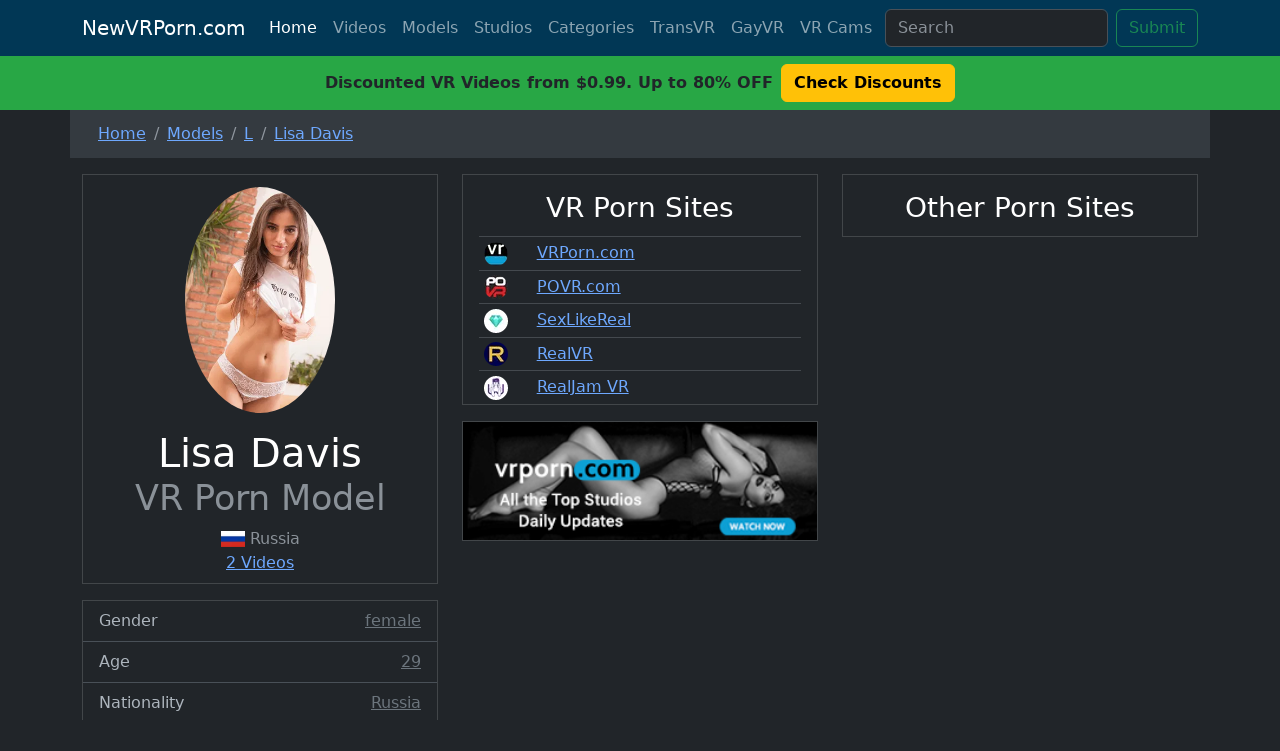

--- FILE ---
content_type: text/html; charset=UTF-8
request_url: https://newvrporn.com/vr-porn-models/lisa-davis/
body_size: 4556
content:
<!DOCTYPE html><html data-bs-theme="dark" lang="en"><head><meta charset="utf-8" /><title>Lisa Davis - VR Porn Model - NewVRPorn.com</title><meta name="keywords" content="lisa&#x20;davis,&#x20;vr&#x20;porn,&#x20;virtual&#x20;reality&#x20;porn,&#x20;model,&#x20;porn&#x20;actress" /><meta name="description" content="Lisa&#x20;Davis&#x27;s&#x20;VR&#x20;Porn&#x20;Videos.&#x20;Best&#x20;Lisa&#x20;Davis&#x20;Virtual&#x20;Reality&#x20;Porn&#x20;available.&#x20;Watch&#x20;all&#x20;her&#x20;VR&#x20;Videos&#x20;here." /><meta name="twitter&#x3A;card" content="summary" /><meta name="twitter&#x3A;site" content="&#x40;NewVRPorn" /><meta name="og&#x3A;image" content="https&#x3A;&#x2F;&#x2F;cdn.newvrporn.com&#x2F;img&#x2F;models&#x2F;lisa-davis.jpg&#x3F;class&#x3D;h800" /><meta name="og&#x3A;url" content="https&#x3A;&#x2F;&#x2F;newvrporn.com&#x2F;vr-porn-models&#x2F;lisa-davis&#x2F;" /><meta name="og&#x3A;site_name" content="NewVRPorn.com" /><meta name="og&#x3A;type" content="article" /><meta name="og&#x3A;title" content="Lisa&#x20;Davis&#x20;-&#x20;VR&#x20;Porn&#x20;Model" /><meta name="og&#x3A;description" content="Lisa&#x20;Davis&#x27;s&#x20;VR&#x20;Porn&#x20;Videos.&#x20;Best&#x20;Lisa&#x20;Davis&#x20;Virtual&#x20;Reality&#x20;Porn&#x20;available.&#x20;Watch&#x20;all&#x20;her&#x20;VR&#x20;Videos&#x20;here." /><meta name="viewport" content="width&#x3D;device-width,&#x20;initial-scale&#x3D;1.0" /><meta http-equiv="X-UA-Compatible" content="IE&#x3D;edge" /><meta http-equiv="Content-Type" content="text&#x2F;html&#x3B;&#x20;charset&#x3D;UTF-8" /><link href="https&#x3A;&#x2F;&#x2F;cdn.newvrporn.com&#x2F;css&#x2F;style.css" media="screen" rel="stylesheet" type="text&#x2F;css" /><link href="https&#x3A;&#x2F;&#x2F;newvrporn.com&#x2F;vr-porn-models&#x2F;lisa-davis&#x2F;" rel="canonical" /><link href="https&#x3A;&#x2F;&#x2F;cdn.newvrporn.com&#x2F;img&#x2F;favicon.ico" rel="shortcut&#x20;icon" type="image&#x2F;vnd.microsoft.icon" /><script type="application&#x2F;ld&#x2B;json">//<!--
    {"@context":"https:\/\/schema.org","@type":"Person","name":"Lisa Davis","url":"https:\/\/newvrporn.com\/vr-porn-models\/lisa-davis\/","jobTitle":"Porn Star","gender":"Female","birthDate":"1996-07-29","nationality":"Russia","image":"https:\/\/newvrporn.com\/img\/models\/lisa-davis.jpg","height":{"@type":"QuantitativeValue","value":62,"unitCode":"INH"},"weight":{"@type":"QuantitativeValue","value":90,"unitCode":"LBR"}}
    //--></script><script type="text/javascript">var _paq=window._paq=window._paq||[];_paq.push(["trackPageView"]),_paq.push(["enableLinkTracking"]),function(){var a="https://a.newvrporn.com/";_paq.push(["setTrackerUrl",a+"matomo.php"]),_paq.push(["setSiteId","1"]),_paq.push(["setLinkClasses","out"]);var e=(t=document).createElement("script"),t=t.getElementsByTagName("script")[0];e.type="text/javascript",e.async=!0,e.src=a+"matomo.js",t.parentNode.insertBefore(e,t)}();</script><noscript><p><img src="https://a.newvrporn.com/matomo.php?idsite=1&amp;rec=1" style="border:0;" alt="" /></p></noscript></head><body><header class="site-header sticky-top"><nav class="navbar navbar-expand-lg navbar-dark"><div class="container"><a class="navbar-brand" href="/">NewVRPorn.com</a><button class="navbar-toggler" type="button" data-bs-toggle="collapse" data-bs-target="#navbarSupportedContent" aria-controls="navbarSupportedContent" aria-expanded="false" aria-label="Toggle navigation"><span class="navbar-toggler-icon"></span></button><div class="collapse navbar-collapse" id="navbarSupportedContent"><ul class="navbar-nav me-auto mb-2 mb-lg-0"><li class="nav-item"><a class="nav-link active" aria-current="page" href="/">Home</a></li><li class="nav-item"><a class="nav-link" href="/vr-porn-videos/">Videos</a></li><li class="nav-item"><a class="nav-link" href="/vr-porn-models/">Models</a></li><li class="nav-item"><a class="nav-link" href="/vr-porn-studios/">Studios</a></li><li class="nav-item"><a class="nav-link" href="/vr-porn-categories/">Categories</a></li><li class="nav-item"><a class="nav-link out" target="_blank" rel="nofollow noopener sponsored" href="/go/transvr/">TransVR</a></li><li class="nav-item"><a class="nav-link out" target="_blank" rel="nofollow noopener sponsored" href="/go/gayvr/">GayVR</a></li><li class="nav-item"><a class="nav-link out" target="_blank" rel="nofollow noopener sponsoreds" href="/go/vrcams/">VR Cams</a></li></ul><form method="get" name="search-form" action="&#x2F;search&#x2F;" class="d-flex" id="search-form"><input type="search" name="q" id="q" required class="form-control&#x20;me-2" placeholder="Search" value="" /><input type="submit" name="submit" id="submit" class="btn&#x20;btn-outline-success" value="Submit" /></form></div></div></nav></header><div class="fw-bold text-center bg-offer py-2 w-100">Discounted VR Videos from $0.99. Up to 80% OFF<a target="_blank" href="/offer/40/" class="btn btn-warning fw-bold ms-2" role="button">Check Discounts</a></div><main class="pb-4"><nav aria-label="breadcrumb" class="main-breadcrumb container"><ol itemscope itemtype="http://schema.org/BreadcrumbList" class="breadcrumb"><li itemprop="itemListElement" itemscope itemtype="http://schema.org/ListItem" class="breadcrumb-item"><a itemprop="item" href="/"><span itemprop="name">Home</span></a><meta itemprop="position" content="1" /></li><li itemprop="itemListElement" itemscope itemtype="http://schema.org/ListItem" class="breadcrumb-item"><a itemprop="item" href="/vr-porn-models/"><span itemprop="name">Models</span></a><meta itemprop="position" content="2" /></li><li itemprop="itemListElement" itemscope itemtype="http://schema.org/ListItem" class="breadcrumb-item"><a itemprop="item" href="/vr-porn-models/first-letter/L/"><span itemprop="name">L</span></a><meta itemprop="position" content="3" /></li><li itemprop="itemListElement" itemscope itemtype="http://schema.org/ListItem" class="breadcrumb-item active"><a itemprop="item" href="/vr-porn-models/lisa-davis/"><span itemprop="name">Lisa Davis</span><meta itemprop="position" content="4" /></a></li></ol></nav><div class="container"><div class="main-body"><div class="row gutters-sm"><div class="col-md-4 mb-3"><div class="card"><div class="card-body"><div class="d-flex flex-column align-items-center text-center mt-2"><a href="https://cdn.newvrporn.com/img/models/lisa-davis.jpg?class=h400" data-bs-toggle="modal" data-bs-target="#lisa-davis-image-modal"><img src="https://cdn.newvrporn.com/img/models/lisa-davis.jpg?class=h400" alt="Lisa Davis - VR Porn Model" class="rounded-circle" width="150" /></a><div class="mt-3"><h1> Lisa Davis <span class="h1-line2 small text-muted">VR Porn Model</span></h1><p class="text-muted font-size-sm"><img alt="Lisa Davis is from Russia" title="Lisa Davis is from Russia" class="model-flag" src="https://cdn.newvrporn.com/img/flags/ru.png?class=small" />&nbsp;Russia </p><p class="text-secondary mb-1"><a href="/vr-porn-models/lisa-davis/videos/">2 Videos</a></p></div></div></div></div><div class="card mt-3"><ul class="list-group list-group-flush"><li class="list-group-item d-flex justify-content-between align-items-center flex-wrap"><span class="fw-500 mb-0">Gender</span><span class="text-secondary"><a class="text-secondary" href="/vr-porn-models/gender/female/">female</a></span></li><li class="list-group-item d-flex justify-content-between align-items-center flex-wrap"><span class="fw-500 mb-0">Age</span><span class="text-secondary"><a class="text-secondary" href="/vr-porn-models/age/26-30/">29</a></span></li><li class="list-group-item d-flex justify-content-between align-items-center flex-wrap"><span class="fw-500 mb-0">Nationality</span><span class="text-secondary"><a class="text-secondary" href="/vr-porn-models/nationality/ru/">Russia</a></span></li><li class="list-group-item d-flex justify-content-between align-items-center flex-wrap"><span class="fw-500 mb-0">Ethnicity</span><span class="text-secondary"><a class="text-secondary" href="/vr-porn-models/ethnicity/white/">white</a></span></li><li class="list-group-item d-flex justify-content-between align-items-center flex-wrap"><span class="fw-500 mb-0">Hair Color</span><span class="text-secondary"><a class="text-secondary" href="/vr-porn-models/hair-color/black/">black</a></span></li><li class="list-group-item d-flex justify-content-between align-items-center flex-wrap"><span class="fw-500 mb-0">Eye Color</span><span class="text-secondary"><a class="text-secondary" href="/vr-porn-models/eye-color/brown/">brown</a></span></li><li class="list-group-item d-flex justify-content-between align-items-center flex-wrap"><span class="fw-500 mb-0">Measurements</span><span class="text-secondary">34-24-36</span></li><li class="list-group-item d-flex justify-content-between align-items-center flex-wrap"><span class="fw-500 mb-0">Bra Size</span><span class="text-secondary">34C</span></li></ul></div></div><div class="col-md-4"><div class="card pt-3 mb-3"><div class="card-head text-center"><h3>VR Porn Sites</h3></div><div class="card-body pt-0"><hr class="my-1" /><div class="row"><div class="col-2 text-center"><a href="/go/vrporn/model/lisa-davis/" target="_blank" class="out" rel="nofollow noopener sponsored"><img alt="Lisa Davis on VRPorn.com" title="Lisa Davis on VRPorn.com" class="studio-logo" src="https://cdn.newvrporn.com/img/studios/100/vrporn.png?class=small" /></a></div><div class="col-10 text-secondary"><a href="/go/vrporn/model/lisa-davis/" target="_blank" class="out" rel="nofollow noopener sponsored">VRPorn.com</a></div></div><hr class="my-1" /><div class="row"><div class="col-2 text-center"><a href="/go/povr/model/lisa-davis/" target="_blank" class="out" rel="nofollow noopener sponsored"><img alt="Lisa Davis on POVR.com" title="Lisa Davis on POVR.com" class="studio-logo" src="https://cdn.newvrporn.com/img/studios/100/povr.png?class=small" /></a></div><div class="col-10 text-secondary"><a href="/go/povr/model/lisa-davis/" target="_blank" class="out" rel="nofollow noopener sponsored">POVR.com</a></div></div><hr class="my-1" /><div class="row"><div class="col-2 text-center"><a href="/go/sexlikereal/model/lisa-davis/" target="_blank" class="out" rel="nofollow noopener sponsored"><img alt="Lisa Davis on SexLikeReal" title="Lisa Davis on SexLikeReal" class="studio-logo" src="https://cdn.newvrporn.com/img/studios/100/sexlikereal.png?class=small" /></a></div><div class="col-10 text-secondary"><a href="/go/sexlikereal/model/lisa-davis/" target="_blank" class="out" rel="nofollow noopener sponsored">SexLikeReal</a></div></div><hr class="my-1" /><div class="row"><div class="col-2 text-center"><a href="/go/realvr/model/lisa-davis/" target="_blank" class="out" rel="nofollow noopener sponsored"><img alt="Lisa Davis on RealVR" title="Lisa Davis on RealVR" class="studio-logo" src="https://cdn.newvrporn.com/img/studios/100/realvr.png?class=small" /></a></div><div class="col-10 text-secondary"><a href="/go/realvr/model/lisa-davis/" target="_blank" class="out" rel="nofollow noopener sponsored">RealVR</a></div></div><hr class="my-1" /><div class="row"><div class="col-2 text-center"><a href="/go/studio/realjamvr/lisa-davis/" target="_blank" class="out"><img alt="Lisa Davis on RealJam VR" title="Lisa Davis on RealJam VR" class="studio-logo" src="https://cdn.newvrporn.com/img/studios/100/realjamvr.png?class=small" /></a></div><div class="col-10 text-secondary"><a href="/go/studio/realjamvr/lisa-davis/" target="_blank" class="out">RealJam VR</a></div></div></div></div><div class="card mb-3"><a target="_blank" href="/go/vrporn/"><img class="img-fluid w-100" alt="Check out the best VR Porn site on the web" src="/img/banner/vrporn-300x100_01.jpg?class=full" /></a></div></div><div class="col-md-4"><div class="card pt-3 mb-3"><div class="card-head text-center"><h3>Other Porn Sites</h3></div><div class="card-body pt-0"></div></div><div class="modal fade" id="lisa-davis-image-modal" tabindex="-1" aria-labelledby="lisa-davis-image-modalLabel" aria-hidden="true"><div class="modal-dialog modal-lg"><div class="modal-content"><div class="modal-header"><h4 class="modal-title small" id="lisa-davis-image-modalLabel">Lisa Davis - VR Porn Model</h4><button type="button" class="btn-close" data-bs-dismiss="modal" aria-label="Close"></button></div><div class="modal-body text-center"><img class="img-fluid" src="https://cdn.newvrporn.com/img/models/lisa-davis.jpg?class=h800" alt="Lisa Davis - VR Porn Model" /></div><div class="modal-footer"><span>Image courtesy of <a href="/go/studio/realjamvr/" target="_blank" class="out" rel="nofollow noopener">RealJam VR</a></span><button type="button" class="btn btn-secondary" data-bs-dismiss="modal">Close</button></div></div></div></div></div></div></div></div><div class="container"><h2>Lisa Davis's Biography</h2><div>Lisa Davis is a small cutie with yummy curves, who knows how to underline her naked beauty and how to tease her boyfriend with it. Sweetie adores dancing and she even improves her skills when dancing for her boyfriend before making sex.</div></div><div class="album py-5" id="videos"><div class="container"><h2>Lisa Davis's Videos</h2><div class="row row-cols-1 row-cols-sm-2 row-cols-md-2 row-cols-lg-3 row-cols-xl-4 g-3"><article class="col"><div class="card h-100 d-flex align-items-stretch shadow-sm"><a href="/vr-porn-videos/sweet-trio-lisa-davis-sabrina-delight-mikki/"><img class="img-fluid card-img-top w-100" alt="Sweet Trio - VR Porn Video - Angelika Grays, Elina Mikki, Lisa Davis" src="https://cdn.newvrporn.com/img/videos/2082_sweet-trio-lisa-davis-sabrina-delight-mikki/sweet-trio-lisa-davis-sabrina-delight-mikki_01.jpg?class=w400" /></a><div class="card-body"><span class="card-text card-title d-inline-block text-truncate w-100"><a href="/vr-porn-videos/sweet-trio-lisa-davis-sabrina-delight-mikki/">Sweet Trio</a></span><p><a href="/vr-porn-models/angelika-grays/">Angelika Grays</a>, <a href="/vr-porn-models/elina-mikki/">Elina Mikki</a>, <a href="/vr-porn-models/lisa-davis/">Lisa Davis</a></p></div><div class="card-footer"><div class="float-start"><a href="/vr-porn-studios/realjamvr/"><img class="studio-logo" alt="RealJam VR" src="https://cdn.newvrporn.com/img/studios/100/realjamvr.png?class=small" /></a><a href="/vr-porn-studios/realjamvr/">RealJam VR</a></div><small class="text-muted float-end">37 mins</small></div></div></article><article class="col"><div class="card h-100 d-flex align-items-stretch shadow-sm"><a href="/vr-porn-videos/threesome-fun-2d-lisa-davis-sabrina-delight/"><img class="img-fluid card-img-top w-100" alt="Threesome Fun 2D - VR Porn Video - Angelika Grays, Lisa Davis" src="https://cdn.newvrporn.com/img/videos/2076_threesome-fun-2d-lisa-davis-sabrina-delight/threesome-fun-2d-lisa-davis-sabrina-delight_01.jpg?class=w400" /></a><div class="card-body"><span class="card-text card-title d-inline-block text-truncate w-100"><a href="/vr-porn-videos/threesome-fun-2d-lisa-davis-sabrina-delight/">Threesome Fun 2D</a></span><p><a href="/vr-porn-models/angelika-grays/">Angelika Grays</a>, <a href="/vr-porn-models/lisa-davis/">Lisa Davis</a></p></div><div class="card-footer"><div class="float-start"><a href="/vr-porn-studios/realjamvr/"><img class="studio-logo" alt="RealJam VR" src="https://cdn.newvrporn.com/img/studios/100/realjamvr.png?class=small" /></a><a href="/vr-porn-studios/realjamvr/">RealJam VR</a></div><small class="text-muted float-end">34 mins</small></div></div></article></div></div></div><div class="container"><h2>Models similar to Lisa Davis</h2><div class="row row-cols-2 row-cols-sm-2 row-cols-md-3 row-cols-lg-4 row-cols-xl-6 g-3"><article class="col"><div class="card shadow-sm"><a href="/vr-porn-models/megan-rain/"><img alt="Megan Rain - VR Porn Model" class="img-fluid" src="https://cdn.newvrporn.com/img/models/megan-rain.jpg?class=h400" /></a><div class="card-body"><span class="card-text card-title"><a href="/vr-porn-models/megan-rain/">Megan Rain</a></span><div class="d-flex justify-content-between align-items-center">5 Videos</div></div><div class="card-footer"><div class="float-start"><img class="model-flag" alt="Megan Rain is from United States" title="Megan Rain is from United States" src="https://cdn.newvrporn.com/img/flags/us.png?class=small" /></div><small class="text-muted float-end"><i class="bi bi-gender-female"></i> 29 y/o </small></div></div></article><article class="col"><div class="card shadow-sm"><a href="/vr-porn-models/aidra-fox/"><img alt="Aidra Fox - VR Porn Model" class="img-fluid" src="https://cdn.newvrporn.com/img/models/aidra-fox.jpg?class=h400" /></a><div class="card-body"><span class="card-text card-title"><a href="/vr-porn-models/aidra-fox/">Aidra Fox</a></span><div class="d-flex justify-content-between align-items-center">7 Videos</div></div><div class="card-footer"><div class="float-start"><img class="model-flag" alt="Aidra Fox is from United States" title="Aidra Fox is from United States" src="https://cdn.newvrporn.com/img/flags/us.png?class=small" /></div><small class="text-muted float-end"><i class="bi bi-gender-female"></i> 30 y/o </small></div></div></article><article class="col"><div class="card shadow-sm"><a href="/vr-porn-models/lexi-dona/"><img alt="Lexi Dona - VR Porn Model" class="img-fluid" src="https://cdn.newvrporn.com/img/models/lexi-dona.jpg?class=h400" /></a><div class="card-body"><span class="card-text card-title"><a href="/vr-porn-models/lexi-dona/">Lexi Dona</a></span><div class="d-flex justify-content-between align-items-center">43 Videos</div></div><div class="card-footer"><div class="float-start"><img class="model-flag" alt="Lexi Dona is from Czechia" title="Lexi Dona is from Czechia" src="https://cdn.newvrporn.com/img/flags/cz.png?class=small" /></div><small class="text-muted float-end"><i class="bi bi-gender-female"></i> 33 y/o </small></div></div></article><article class="col"><div class="card shadow-sm"><a href="/vr-porn-models/anna-de-ville/"><img alt="Anna De Ville - VR Porn Model" class="img-fluid" src="https://cdn.newvrporn.com/img/models/anna-de-ville.jpg?class=h400" /></a><div class="card-body"><span class="card-text card-title"><a href="/vr-porn-models/anna-de-ville/">Anna De Ville</a></span><div class="d-flex justify-content-between align-items-center">23 Videos</div></div><div class="card-footer"><div class="float-start"><img class="model-flag" alt="Anna De Ville is from United States" title="Anna De Ville is from United States" src="https://cdn.newvrporn.com/img/flags/us.png?class=small" /></div><small class="text-muted float-end"><i class="bi bi-gender-female"></i> 28 y/o </small></div></div></article><article class="col"><div class="card shadow-sm"><a href="/vr-porn-models/anie-darling/"><img alt="Anie Darling - VR Porn Model" class="img-fluid" src="https://cdn.newvrporn.com/img/models/anie-darling.jpg?class=h400" /></a><div class="card-body"><span class="card-text card-title"><a href="/vr-porn-models/anie-darling/">Anie Darling</a></span><div class="d-flex justify-content-between align-items-center">8 Videos</div></div><div class="card-footer"><div class="float-start"><img class="model-flag" alt="Anie Darling is from Czechia" title="Anie Darling is from Czechia" src="https://cdn.newvrporn.com/img/flags/cz.png?class=small" /></div><small class="text-muted float-end"><i class="bi bi-gender-female"></i> 27 y/o </small></div></div></article><article class="col"><div class="card shadow-sm"><a href="/vr-porn-models/romi-rain/"><img alt="Romi Rain - VR Porn Model" class="img-fluid" src="https://cdn.newvrporn.com/img/models/romi-rain.jpg?class=h400" /></a><div class="card-body"><span class="card-text card-title"><a href="/vr-porn-models/romi-rain/">Romi Rain</a></span><div class="d-flex justify-content-between align-items-center">6 Videos</div></div><div class="card-footer"><div class="float-start"><img class="model-flag" alt="Romi Rain is from United States" title="Romi Rain is from United States" src="https://cdn.newvrporn.com/img/flags/us.png?class=small" /></div><small class="text-muted float-end"><i class="bi bi-gender-female"></i> 28 y/o </small></div></div></article></div><div class="d-grid gap-2 pt-5 d-md-flex justify-content-md-center"><a class="btn btn-primary" href="/vr-porn-models/">Browse all Models</a></div></div></main><div class="container-fluid"><div class="d-flex justify-content-center pb-4"><a title="The #1 VR Porn Site: VRPorn.com" href="/go/vrporn/" target="_blank" class="out" rel="nofollow noopener sponsored"><img alt="The #1 VR Porn Site: VRPorn.com" class="img img-fluid d-none d-sm-block" src="https://cdn.newvrporn.com/img/studios/vrporn/banner/vrporn-banner-footer_1.jpg?class=full" /><img alt="The #1 VR Porn Site: VRPorn.com" class="img img-fluid d-sm-none" src="https://cdn.newvrporn.com/img/studios/vrporn/banner/vrporn-banner-footer-sm_1.jpg?class=full" /></a></div></div><footer class="text-center text-lg-start text-muted"><section class="pt-2 border-top"><div class="container text-center text-md-start mt-5"><div class="row mt-3"><div class="col-sm-12 col-md-3 col-lg-4 col-xl-3 mx-auto mb-4"><p class="text-uppercase fw-bold mb-2"><i class="bi bi-camera-video me-3"></i>Virtual Reality Porn </p><p> This is the place where you find the latest <a class="text-reset" href="/vr-porn-videos/" title="VR Porn Videos">Virtual Reality Porn clips</a> and the hottest <a class="text-reset" href="/vr-porn-models/" title="VR Porn Models">VR Porn Models</a>. </p></div><div class="col-sm-6 col-md-2 col-lg-2 col-xl-2 mx-auto mb-4"><div class="text-uppercase fw-bold mb-2">General Links</div><p class="mb-1"><a href="/vr-porn-videos/" title="VR Porn Videos" class="text-reset">VR Porn Videos</a></p><p class="mb-1"><a href="/vr-porn-models/" title="VR Porn Models" class="text-reset">Models</a></p><p class="mb-1"><a href="/vr-porn-studios/" title="VR Porn Studios" class="text-reset">Studios</a></p><p class="mb-1"><a href="/vr-porn-categories/" title="VR Porn Categories" class="text-reset">Categories</a></p></div><div class="col-sm-6 col-md-3 col-lg-2 col-xl-2 mx-auto mb-4"><div class="text-uppercase fw-bold mb-2">Useful Links</div><p class="mb-1"><a target="_blank" rel="nofollow noopener sponsored" href="/go/vr-porn-for-women/" title="VR Porn For Women" class="text-reset out">VR Porn For Women</a></p><p class="mb-1"><a target="_blank" rel="nofollow noopener sponsored" href="/go/transvr/" title="Trans VR Porn" class="text-reset out">Trans VR Porn</a></p><p class="mb-1"><a target="_blank" rel="nofollow noopener sponsored" href="/go/gayvr/" title="Gay VR Porn" class="text-reset out">Gay VR Porn</a></p><p class="mb-1"><a target="_blank" rel="nofollow noopener sponsored" href="/go/free-vr-porn/" title="Free VR Porn" class="text-reset out">Free VR Porn</a></p></div><div class="col-sm-6 col-md-2 col-lg-2 col-xl-2 mx-auto mb-md-0 mb-4"><div class="text-uppercase fw-bold mb-2">Follow us</div><p class="mb-1"><a target="_blank" rel="nofollow noopener" href="https://twitter.com/NewVRPorn" class="text-reset out"><i class="bi bi-twitter twitter"></i> Twitter</a></p><div class="text-uppercase fw-bold mt-4 mb-2">Contact</div><p class="mb-1"><a rel="nofollow" href="/contact/" class="text-reset">Contact</a></p></div><div class="col-sm-6 col-md-2 col-lg-2 col-xl-3 mx-auto mb-md-0 mb-4"><div class="text-uppercase fw-bold mb-2">Information</div><p class="mb-1"><a rel="nofollow" href="/site-map/" class="text-reset">Sitemap</a></p><p class="mb-1"><a rel="nofollow" href="/privacy/" class="text-reset">Privacy</a></p><p class="mb-1"><a rel="nofollow" href="/tos/" class="text-reset">Terms of Service</a></p><p class="mb-1"><a rel="nofollow" href="/usc2257/" class="text-reset">U.S.C. 2257</a></p><p class="mb-1"><a rel="nofollow" href="/affiliate-disclosure/" class="text-reset">Affiliate Disclosure</a></p></div></div></div></section><div class="text-center p-4 copyright"><div class="container start-0">&copy; 2026 <a class="text-reset fw-bold" href="/" title="Virtual Reality Porn">NewVRPorn.com</a></div></div></footer><script src="https&#x3A;&#x2F;&#x2F;cdn.newvrporn.com&#x2F;js&#x2F;jquery-3.5.1.min.js"></script><script src="https&#x3A;&#x2F;&#x2F;cdn.newvrporn.com&#x2F;js&#x2F;bootstrap.bundle.min.js"></script><script src="https&#x3A;&#x2F;&#x2F;cdn.newvrporn.com&#x2F;js&#x2F;play-on-hover.min.js"></script></body></html>